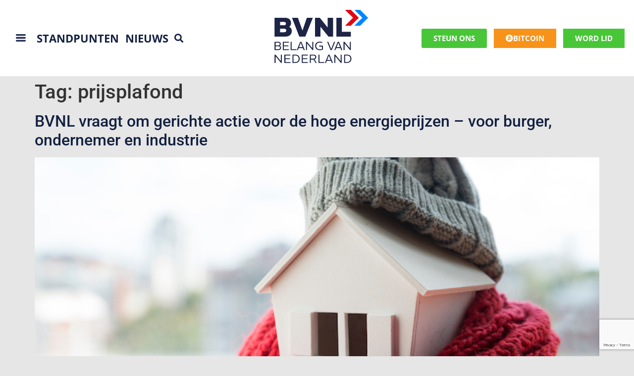

--- FILE ---
content_type: text/html; charset=utf-8
request_url: https://www.google.com/recaptcha/api2/anchor?ar=1&k=6LdUilcrAAAAAPJ9ndb1-3u1ppzPxqI-7ZvrU1hM&co=aHR0cHM6Ly9idm5sLm5sOjQ0Mw..&hl=en&v=PoyoqOPhxBO7pBk68S4YbpHZ&theme=light&size=invisible&badge=bottomright&anchor-ms=20000&execute-ms=30000&cb=aggryrl7iomw
body_size: 49168
content:
<!DOCTYPE HTML><html dir="ltr" lang="en"><head><meta http-equiv="Content-Type" content="text/html; charset=UTF-8">
<meta http-equiv="X-UA-Compatible" content="IE=edge">
<title>reCAPTCHA</title>
<style type="text/css">
/* cyrillic-ext */
@font-face {
  font-family: 'Roboto';
  font-style: normal;
  font-weight: 400;
  font-stretch: 100%;
  src: url(//fonts.gstatic.com/s/roboto/v48/KFO7CnqEu92Fr1ME7kSn66aGLdTylUAMa3GUBHMdazTgWw.woff2) format('woff2');
  unicode-range: U+0460-052F, U+1C80-1C8A, U+20B4, U+2DE0-2DFF, U+A640-A69F, U+FE2E-FE2F;
}
/* cyrillic */
@font-face {
  font-family: 'Roboto';
  font-style: normal;
  font-weight: 400;
  font-stretch: 100%;
  src: url(//fonts.gstatic.com/s/roboto/v48/KFO7CnqEu92Fr1ME7kSn66aGLdTylUAMa3iUBHMdazTgWw.woff2) format('woff2');
  unicode-range: U+0301, U+0400-045F, U+0490-0491, U+04B0-04B1, U+2116;
}
/* greek-ext */
@font-face {
  font-family: 'Roboto';
  font-style: normal;
  font-weight: 400;
  font-stretch: 100%;
  src: url(//fonts.gstatic.com/s/roboto/v48/KFO7CnqEu92Fr1ME7kSn66aGLdTylUAMa3CUBHMdazTgWw.woff2) format('woff2');
  unicode-range: U+1F00-1FFF;
}
/* greek */
@font-face {
  font-family: 'Roboto';
  font-style: normal;
  font-weight: 400;
  font-stretch: 100%;
  src: url(//fonts.gstatic.com/s/roboto/v48/KFO7CnqEu92Fr1ME7kSn66aGLdTylUAMa3-UBHMdazTgWw.woff2) format('woff2');
  unicode-range: U+0370-0377, U+037A-037F, U+0384-038A, U+038C, U+038E-03A1, U+03A3-03FF;
}
/* math */
@font-face {
  font-family: 'Roboto';
  font-style: normal;
  font-weight: 400;
  font-stretch: 100%;
  src: url(//fonts.gstatic.com/s/roboto/v48/KFO7CnqEu92Fr1ME7kSn66aGLdTylUAMawCUBHMdazTgWw.woff2) format('woff2');
  unicode-range: U+0302-0303, U+0305, U+0307-0308, U+0310, U+0312, U+0315, U+031A, U+0326-0327, U+032C, U+032F-0330, U+0332-0333, U+0338, U+033A, U+0346, U+034D, U+0391-03A1, U+03A3-03A9, U+03B1-03C9, U+03D1, U+03D5-03D6, U+03F0-03F1, U+03F4-03F5, U+2016-2017, U+2034-2038, U+203C, U+2040, U+2043, U+2047, U+2050, U+2057, U+205F, U+2070-2071, U+2074-208E, U+2090-209C, U+20D0-20DC, U+20E1, U+20E5-20EF, U+2100-2112, U+2114-2115, U+2117-2121, U+2123-214F, U+2190, U+2192, U+2194-21AE, U+21B0-21E5, U+21F1-21F2, U+21F4-2211, U+2213-2214, U+2216-22FF, U+2308-230B, U+2310, U+2319, U+231C-2321, U+2336-237A, U+237C, U+2395, U+239B-23B7, U+23D0, U+23DC-23E1, U+2474-2475, U+25AF, U+25B3, U+25B7, U+25BD, U+25C1, U+25CA, U+25CC, U+25FB, U+266D-266F, U+27C0-27FF, U+2900-2AFF, U+2B0E-2B11, U+2B30-2B4C, U+2BFE, U+3030, U+FF5B, U+FF5D, U+1D400-1D7FF, U+1EE00-1EEFF;
}
/* symbols */
@font-face {
  font-family: 'Roboto';
  font-style: normal;
  font-weight: 400;
  font-stretch: 100%;
  src: url(//fonts.gstatic.com/s/roboto/v48/KFO7CnqEu92Fr1ME7kSn66aGLdTylUAMaxKUBHMdazTgWw.woff2) format('woff2');
  unicode-range: U+0001-000C, U+000E-001F, U+007F-009F, U+20DD-20E0, U+20E2-20E4, U+2150-218F, U+2190, U+2192, U+2194-2199, U+21AF, U+21E6-21F0, U+21F3, U+2218-2219, U+2299, U+22C4-22C6, U+2300-243F, U+2440-244A, U+2460-24FF, U+25A0-27BF, U+2800-28FF, U+2921-2922, U+2981, U+29BF, U+29EB, U+2B00-2BFF, U+4DC0-4DFF, U+FFF9-FFFB, U+10140-1018E, U+10190-1019C, U+101A0, U+101D0-101FD, U+102E0-102FB, U+10E60-10E7E, U+1D2C0-1D2D3, U+1D2E0-1D37F, U+1F000-1F0FF, U+1F100-1F1AD, U+1F1E6-1F1FF, U+1F30D-1F30F, U+1F315, U+1F31C, U+1F31E, U+1F320-1F32C, U+1F336, U+1F378, U+1F37D, U+1F382, U+1F393-1F39F, U+1F3A7-1F3A8, U+1F3AC-1F3AF, U+1F3C2, U+1F3C4-1F3C6, U+1F3CA-1F3CE, U+1F3D4-1F3E0, U+1F3ED, U+1F3F1-1F3F3, U+1F3F5-1F3F7, U+1F408, U+1F415, U+1F41F, U+1F426, U+1F43F, U+1F441-1F442, U+1F444, U+1F446-1F449, U+1F44C-1F44E, U+1F453, U+1F46A, U+1F47D, U+1F4A3, U+1F4B0, U+1F4B3, U+1F4B9, U+1F4BB, U+1F4BF, U+1F4C8-1F4CB, U+1F4D6, U+1F4DA, U+1F4DF, U+1F4E3-1F4E6, U+1F4EA-1F4ED, U+1F4F7, U+1F4F9-1F4FB, U+1F4FD-1F4FE, U+1F503, U+1F507-1F50B, U+1F50D, U+1F512-1F513, U+1F53E-1F54A, U+1F54F-1F5FA, U+1F610, U+1F650-1F67F, U+1F687, U+1F68D, U+1F691, U+1F694, U+1F698, U+1F6AD, U+1F6B2, U+1F6B9-1F6BA, U+1F6BC, U+1F6C6-1F6CF, U+1F6D3-1F6D7, U+1F6E0-1F6EA, U+1F6F0-1F6F3, U+1F6F7-1F6FC, U+1F700-1F7FF, U+1F800-1F80B, U+1F810-1F847, U+1F850-1F859, U+1F860-1F887, U+1F890-1F8AD, U+1F8B0-1F8BB, U+1F8C0-1F8C1, U+1F900-1F90B, U+1F93B, U+1F946, U+1F984, U+1F996, U+1F9E9, U+1FA00-1FA6F, U+1FA70-1FA7C, U+1FA80-1FA89, U+1FA8F-1FAC6, U+1FACE-1FADC, U+1FADF-1FAE9, U+1FAF0-1FAF8, U+1FB00-1FBFF;
}
/* vietnamese */
@font-face {
  font-family: 'Roboto';
  font-style: normal;
  font-weight: 400;
  font-stretch: 100%;
  src: url(//fonts.gstatic.com/s/roboto/v48/KFO7CnqEu92Fr1ME7kSn66aGLdTylUAMa3OUBHMdazTgWw.woff2) format('woff2');
  unicode-range: U+0102-0103, U+0110-0111, U+0128-0129, U+0168-0169, U+01A0-01A1, U+01AF-01B0, U+0300-0301, U+0303-0304, U+0308-0309, U+0323, U+0329, U+1EA0-1EF9, U+20AB;
}
/* latin-ext */
@font-face {
  font-family: 'Roboto';
  font-style: normal;
  font-weight: 400;
  font-stretch: 100%;
  src: url(//fonts.gstatic.com/s/roboto/v48/KFO7CnqEu92Fr1ME7kSn66aGLdTylUAMa3KUBHMdazTgWw.woff2) format('woff2');
  unicode-range: U+0100-02BA, U+02BD-02C5, U+02C7-02CC, U+02CE-02D7, U+02DD-02FF, U+0304, U+0308, U+0329, U+1D00-1DBF, U+1E00-1E9F, U+1EF2-1EFF, U+2020, U+20A0-20AB, U+20AD-20C0, U+2113, U+2C60-2C7F, U+A720-A7FF;
}
/* latin */
@font-face {
  font-family: 'Roboto';
  font-style: normal;
  font-weight: 400;
  font-stretch: 100%;
  src: url(//fonts.gstatic.com/s/roboto/v48/KFO7CnqEu92Fr1ME7kSn66aGLdTylUAMa3yUBHMdazQ.woff2) format('woff2');
  unicode-range: U+0000-00FF, U+0131, U+0152-0153, U+02BB-02BC, U+02C6, U+02DA, U+02DC, U+0304, U+0308, U+0329, U+2000-206F, U+20AC, U+2122, U+2191, U+2193, U+2212, U+2215, U+FEFF, U+FFFD;
}
/* cyrillic-ext */
@font-face {
  font-family: 'Roboto';
  font-style: normal;
  font-weight: 500;
  font-stretch: 100%;
  src: url(//fonts.gstatic.com/s/roboto/v48/KFO7CnqEu92Fr1ME7kSn66aGLdTylUAMa3GUBHMdazTgWw.woff2) format('woff2');
  unicode-range: U+0460-052F, U+1C80-1C8A, U+20B4, U+2DE0-2DFF, U+A640-A69F, U+FE2E-FE2F;
}
/* cyrillic */
@font-face {
  font-family: 'Roboto';
  font-style: normal;
  font-weight: 500;
  font-stretch: 100%;
  src: url(//fonts.gstatic.com/s/roboto/v48/KFO7CnqEu92Fr1ME7kSn66aGLdTylUAMa3iUBHMdazTgWw.woff2) format('woff2');
  unicode-range: U+0301, U+0400-045F, U+0490-0491, U+04B0-04B1, U+2116;
}
/* greek-ext */
@font-face {
  font-family: 'Roboto';
  font-style: normal;
  font-weight: 500;
  font-stretch: 100%;
  src: url(//fonts.gstatic.com/s/roboto/v48/KFO7CnqEu92Fr1ME7kSn66aGLdTylUAMa3CUBHMdazTgWw.woff2) format('woff2');
  unicode-range: U+1F00-1FFF;
}
/* greek */
@font-face {
  font-family: 'Roboto';
  font-style: normal;
  font-weight: 500;
  font-stretch: 100%;
  src: url(//fonts.gstatic.com/s/roboto/v48/KFO7CnqEu92Fr1ME7kSn66aGLdTylUAMa3-UBHMdazTgWw.woff2) format('woff2');
  unicode-range: U+0370-0377, U+037A-037F, U+0384-038A, U+038C, U+038E-03A1, U+03A3-03FF;
}
/* math */
@font-face {
  font-family: 'Roboto';
  font-style: normal;
  font-weight: 500;
  font-stretch: 100%;
  src: url(//fonts.gstatic.com/s/roboto/v48/KFO7CnqEu92Fr1ME7kSn66aGLdTylUAMawCUBHMdazTgWw.woff2) format('woff2');
  unicode-range: U+0302-0303, U+0305, U+0307-0308, U+0310, U+0312, U+0315, U+031A, U+0326-0327, U+032C, U+032F-0330, U+0332-0333, U+0338, U+033A, U+0346, U+034D, U+0391-03A1, U+03A3-03A9, U+03B1-03C9, U+03D1, U+03D5-03D6, U+03F0-03F1, U+03F4-03F5, U+2016-2017, U+2034-2038, U+203C, U+2040, U+2043, U+2047, U+2050, U+2057, U+205F, U+2070-2071, U+2074-208E, U+2090-209C, U+20D0-20DC, U+20E1, U+20E5-20EF, U+2100-2112, U+2114-2115, U+2117-2121, U+2123-214F, U+2190, U+2192, U+2194-21AE, U+21B0-21E5, U+21F1-21F2, U+21F4-2211, U+2213-2214, U+2216-22FF, U+2308-230B, U+2310, U+2319, U+231C-2321, U+2336-237A, U+237C, U+2395, U+239B-23B7, U+23D0, U+23DC-23E1, U+2474-2475, U+25AF, U+25B3, U+25B7, U+25BD, U+25C1, U+25CA, U+25CC, U+25FB, U+266D-266F, U+27C0-27FF, U+2900-2AFF, U+2B0E-2B11, U+2B30-2B4C, U+2BFE, U+3030, U+FF5B, U+FF5D, U+1D400-1D7FF, U+1EE00-1EEFF;
}
/* symbols */
@font-face {
  font-family: 'Roboto';
  font-style: normal;
  font-weight: 500;
  font-stretch: 100%;
  src: url(//fonts.gstatic.com/s/roboto/v48/KFO7CnqEu92Fr1ME7kSn66aGLdTylUAMaxKUBHMdazTgWw.woff2) format('woff2');
  unicode-range: U+0001-000C, U+000E-001F, U+007F-009F, U+20DD-20E0, U+20E2-20E4, U+2150-218F, U+2190, U+2192, U+2194-2199, U+21AF, U+21E6-21F0, U+21F3, U+2218-2219, U+2299, U+22C4-22C6, U+2300-243F, U+2440-244A, U+2460-24FF, U+25A0-27BF, U+2800-28FF, U+2921-2922, U+2981, U+29BF, U+29EB, U+2B00-2BFF, U+4DC0-4DFF, U+FFF9-FFFB, U+10140-1018E, U+10190-1019C, U+101A0, U+101D0-101FD, U+102E0-102FB, U+10E60-10E7E, U+1D2C0-1D2D3, U+1D2E0-1D37F, U+1F000-1F0FF, U+1F100-1F1AD, U+1F1E6-1F1FF, U+1F30D-1F30F, U+1F315, U+1F31C, U+1F31E, U+1F320-1F32C, U+1F336, U+1F378, U+1F37D, U+1F382, U+1F393-1F39F, U+1F3A7-1F3A8, U+1F3AC-1F3AF, U+1F3C2, U+1F3C4-1F3C6, U+1F3CA-1F3CE, U+1F3D4-1F3E0, U+1F3ED, U+1F3F1-1F3F3, U+1F3F5-1F3F7, U+1F408, U+1F415, U+1F41F, U+1F426, U+1F43F, U+1F441-1F442, U+1F444, U+1F446-1F449, U+1F44C-1F44E, U+1F453, U+1F46A, U+1F47D, U+1F4A3, U+1F4B0, U+1F4B3, U+1F4B9, U+1F4BB, U+1F4BF, U+1F4C8-1F4CB, U+1F4D6, U+1F4DA, U+1F4DF, U+1F4E3-1F4E6, U+1F4EA-1F4ED, U+1F4F7, U+1F4F9-1F4FB, U+1F4FD-1F4FE, U+1F503, U+1F507-1F50B, U+1F50D, U+1F512-1F513, U+1F53E-1F54A, U+1F54F-1F5FA, U+1F610, U+1F650-1F67F, U+1F687, U+1F68D, U+1F691, U+1F694, U+1F698, U+1F6AD, U+1F6B2, U+1F6B9-1F6BA, U+1F6BC, U+1F6C6-1F6CF, U+1F6D3-1F6D7, U+1F6E0-1F6EA, U+1F6F0-1F6F3, U+1F6F7-1F6FC, U+1F700-1F7FF, U+1F800-1F80B, U+1F810-1F847, U+1F850-1F859, U+1F860-1F887, U+1F890-1F8AD, U+1F8B0-1F8BB, U+1F8C0-1F8C1, U+1F900-1F90B, U+1F93B, U+1F946, U+1F984, U+1F996, U+1F9E9, U+1FA00-1FA6F, U+1FA70-1FA7C, U+1FA80-1FA89, U+1FA8F-1FAC6, U+1FACE-1FADC, U+1FADF-1FAE9, U+1FAF0-1FAF8, U+1FB00-1FBFF;
}
/* vietnamese */
@font-face {
  font-family: 'Roboto';
  font-style: normal;
  font-weight: 500;
  font-stretch: 100%;
  src: url(//fonts.gstatic.com/s/roboto/v48/KFO7CnqEu92Fr1ME7kSn66aGLdTylUAMa3OUBHMdazTgWw.woff2) format('woff2');
  unicode-range: U+0102-0103, U+0110-0111, U+0128-0129, U+0168-0169, U+01A0-01A1, U+01AF-01B0, U+0300-0301, U+0303-0304, U+0308-0309, U+0323, U+0329, U+1EA0-1EF9, U+20AB;
}
/* latin-ext */
@font-face {
  font-family: 'Roboto';
  font-style: normal;
  font-weight: 500;
  font-stretch: 100%;
  src: url(//fonts.gstatic.com/s/roboto/v48/KFO7CnqEu92Fr1ME7kSn66aGLdTylUAMa3KUBHMdazTgWw.woff2) format('woff2');
  unicode-range: U+0100-02BA, U+02BD-02C5, U+02C7-02CC, U+02CE-02D7, U+02DD-02FF, U+0304, U+0308, U+0329, U+1D00-1DBF, U+1E00-1E9F, U+1EF2-1EFF, U+2020, U+20A0-20AB, U+20AD-20C0, U+2113, U+2C60-2C7F, U+A720-A7FF;
}
/* latin */
@font-face {
  font-family: 'Roboto';
  font-style: normal;
  font-weight: 500;
  font-stretch: 100%;
  src: url(//fonts.gstatic.com/s/roboto/v48/KFO7CnqEu92Fr1ME7kSn66aGLdTylUAMa3yUBHMdazQ.woff2) format('woff2');
  unicode-range: U+0000-00FF, U+0131, U+0152-0153, U+02BB-02BC, U+02C6, U+02DA, U+02DC, U+0304, U+0308, U+0329, U+2000-206F, U+20AC, U+2122, U+2191, U+2193, U+2212, U+2215, U+FEFF, U+FFFD;
}
/* cyrillic-ext */
@font-face {
  font-family: 'Roboto';
  font-style: normal;
  font-weight: 900;
  font-stretch: 100%;
  src: url(//fonts.gstatic.com/s/roboto/v48/KFO7CnqEu92Fr1ME7kSn66aGLdTylUAMa3GUBHMdazTgWw.woff2) format('woff2');
  unicode-range: U+0460-052F, U+1C80-1C8A, U+20B4, U+2DE0-2DFF, U+A640-A69F, U+FE2E-FE2F;
}
/* cyrillic */
@font-face {
  font-family: 'Roboto';
  font-style: normal;
  font-weight: 900;
  font-stretch: 100%;
  src: url(//fonts.gstatic.com/s/roboto/v48/KFO7CnqEu92Fr1ME7kSn66aGLdTylUAMa3iUBHMdazTgWw.woff2) format('woff2');
  unicode-range: U+0301, U+0400-045F, U+0490-0491, U+04B0-04B1, U+2116;
}
/* greek-ext */
@font-face {
  font-family: 'Roboto';
  font-style: normal;
  font-weight: 900;
  font-stretch: 100%;
  src: url(//fonts.gstatic.com/s/roboto/v48/KFO7CnqEu92Fr1ME7kSn66aGLdTylUAMa3CUBHMdazTgWw.woff2) format('woff2');
  unicode-range: U+1F00-1FFF;
}
/* greek */
@font-face {
  font-family: 'Roboto';
  font-style: normal;
  font-weight: 900;
  font-stretch: 100%;
  src: url(//fonts.gstatic.com/s/roboto/v48/KFO7CnqEu92Fr1ME7kSn66aGLdTylUAMa3-UBHMdazTgWw.woff2) format('woff2');
  unicode-range: U+0370-0377, U+037A-037F, U+0384-038A, U+038C, U+038E-03A1, U+03A3-03FF;
}
/* math */
@font-face {
  font-family: 'Roboto';
  font-style: normal;
  font-weight: 900;
  font-stretch: 100%;
  src: url(//fonts.gstatic.com/s/roboto/v48/KFO7CnqEu92Fr1ME7kSn66aGLdTylUAMawCUBHMdazTgWw.woff2) format('woff2');
  unicode-range: U+0302-0303, U+0305, U+0307-0308, U+0310, U+0312, U+0315, U+031A, U+0326-0327, U+032C, U+032F-0330, U+0332-0333, U+0338, U+033A, U+0346, U+034D, U+0391-03A1, U+03A3-03A9, U+03B1-03C9, U+03D1, U+03D5-03D6, U+03F0-03F1, U+03F4-03F5, U+2016-2017, U+2034-2038, U+203C, U+2040, U+2043, U+2047, U+2050, U+2057, U+205F, U+2070-2071, U+2074-208E, U+2090-209C, U+20D0-20DC, U+20E1, U+20E5-20EF, U+2100-2112, U+2114-2115, U+2117-2121, U+2123-214F, U+2190, U+2192, U+2194-21AE, U+21B0-21E5, U+21F1-21F2, U+21F4-2211, U+2213-2214, U+2216-22FF, U+2308-230B, U+2310, U+2319, U+231C-2321, U+2336-237A, U+237C, U+2395, U+239B-23B7, U+23D0, U+23DC-23E1, U+2474-2475, U+25AF, U+25B3, U+25B7, U+25BD, U+25C1, U+25CA, U+25CC, U+25FB, U+266D-266F, U+27C0-27FF, U+2900-2AFF, U+2B0E-2B11, U+2B30-2B4C, U+2BFE, U+3030, U+FF5B, U+FF5D, U+1D400-1D7FF, U+1EE00-1EEFF;
}
/* symbols */
@font-face {
  font-family: 'Roboto';
  font-style: normal;
  font-weight: 900;
  font-stretch: 100%;
  src: url(//fonts.gstatic.com/s/roboto/v48/KFO7CnqEu92Fr1ME7kSn66aGLdTylUAMaxKUBHMdazTgWw.woff2) format('woff2');
  unicode-range: U+0001-000C, U+000E-001F, U+007F-009F, U+20DD-20E0, U+20E2-20E4, U+2150-218F, U+2190, U+2192, U+2194-2199, U+21AF, U+21E6-21F0, U+21F3, U+2218-2219, U+2299, U+22C4-22C6, U+2300-243F, U+2440-244A, U+2460-24FF, U+25A0-27BF, U+2800-28FF, U+2921-2922, U+2981, U+29BF, U+29EB, U+2B00-2BFF, U+4DC0-4DFF, U+FFF9-FFFB, U+10140-1018E, U+10190-1019C, U+101A0, U+101D0-101FD, U+102E0-102FB, U+10E60-10E7E, U+1D2C0-1D2D3, U+1D2E0-1D37F, U+1F000-1F0FF, U+1F100-1F1AD, U+1F1E6-1F1FF, U+1F30D-1F30F, U+1F315, U+1F31C, U+1F31E, U+1F320-1F32C, U+1F336, U+1F378, U+1F37D, U+1F382, U+1F393-1F39F, U+1F3A7-1F3A8, U+1F3AC-1F3AF, U+1F3C2, U+1F3C4-1F3C6, U+1F3CA-1F3CE, U+1F3D4-1F3E0, U+1F3ED, U+1F3F1-1F3F3, U+1F3F5-1F3F7, U+1F408, U+1F415, U+1F41F, U+1F426, U+1F43F, U+1F441-1F442, U+1F444, U+1F446-1F449, U+1F44C-1F44E, U+1F453, U+1F46A, U+1F47D, U+1F4A3, U+1F4B0, U+1F4B3, U+1F4B9, U+1F4BB, U+1F4BF, U+1F4C8-1F4CB, U+1F4D6, U+1F4DA, U+1F4DF, U+1F4E3-1F4E6, U+1F4EA-1F4ED, U+1F4F7, U+1F4F9-1F4FB, U+1F4FD-1F4FE, U+1F503, U+1F507-1F50B, U+1F50D, U+1F512-1F513, U+1F53E-1F54A, U+1F54F-1F5FA, U+1F610, U+1F650-1F67F, U+1F687, U+1F68D, U+1F691, U+1F694, U+1F698, U+1F6AD, U+1F6B2, U+1F6B9-1F6BA, U+1F6BC, U+1F6C6-1F6CF, U+1F6D3-1F6D7, U+1F6E0-1F6EA, U+1F6F0-1F6F3, U+1F6F7-1F6FC, U+1F700-1F7FF, U+1F800-1F80B, U+1F810-1F847, U+1F850-1F859, U+1F860-1F887, U+1F890-1F8AD, U+1F8B0-1F8BB, U+1F8C0-1F8C1, U+1F900-1F90B, U+1F93B, U+1F946, U+1F984, U+1F996, U+1F9E9, U+1FA00-1FA6F, U+1FA70-1FA7C, U+1FA80-1FA89, U+1FA8F-1FAC6, U+1FACE-1FADC, U+1FADF-1FAE9, U+1FAF0-1FAF8, U+1FB00-1FBFF;
}
/* vietnamese */
@font-face {
  font-family: 'Roboto';
  font-style: normal;
  font-weight: 900;
  font-stretch: 100%;
  src: url(//fonts.gstatic.com/s/roboto/v48/KFO7CnqEu92Fr1ME7kSn66aGLdTylUAMa3OUBHMdazTgWw.woff2) format('woff2');
  unicode-range: U+0102-0103, U+0110-0111, U+0128-0129, U+0168-0169, U+01A0-01A1, U+01AF-01B0, U+0300-0301, U+0303-0304, U+0308-0309, U+0323, U+0329, U+1EA0-1EF9, U+20AB;
}
/* latin-ext */
@font-face {
  font-family: 'Roboto';
  font-style: normal;
  font-weight: 900;
  font-stretch: 100%;
  src: url(//fonts.gstatic.com/s/roboto/v48/KFO7CnqEu92Fr1ME7kSn66aGLdTylUAMa3KUBHMdazTgWw.woff2) format('woff2');
  unicode-range: U+0100-02BA, U+02BD-02C5, U+02C7-02CC, U+02CE-02D7, U+02DD-02FF, U+0304, U+0308, U+0329, U+1D00-1DBF, U+1E00-1E9F, U+1EF2-1EFF, U+2020, U+20A0-20AB, U+20AD-20C0, U+2113, U+2C60-2C7F, U+A720-A7FF;
}
/* latin */
@font-face {
  font-family: 'Roboto';
  font-style: normal;
  font-weight: 900;
  font-stretch: 100%;
  src: url(//fonts.gstatic.com/s/roboto/v48/KFO7CnqEu92Fr1ME7kSn66aGLdTylUAMa3yUBHMdazQ.woff2) format('woff2');
  unicode-range: U+0000-00FF, U+0131, U+0152-0153, U+02BB-02BC, U+02C6, U+02DA, U+02DC, U+0304, U+0308, U+0329, U+2000-206F, U+20AC, U+2122, U+2191, U+2193, U+2212, U+2215, U+FEFF, U+FFFD;
}

</style>
<link rel="stylesheet" type="text/css" href="https://www.gstatic.com/recaptcha/releases/PoyoqOPhxBO7pBk68S4YbpHZ/styles__ltr.css">
<script nonce="pJWoD9F40G7sZKB-0bp4UQ" type="text/javascript">window['__recaptcha_api'] = 'https://www.google.com/recaptcha/api2/';</script>
<script type="text/javascript" src="https://www.gstatic.com/recaptcha/releases/PoyoqOPhxBO7pBk68S4YbpHZ/recaptcha__en.js" nonce="pJWoD9F40G7sZKB-0bp4UQ">
      
    </script></head>
<body><div id="rc-anchor-alert" class="rc-anchor-alert"></div>
<input type="hidden" id="recaptcha-token" value="[base64]">
<script type="text/javascript" nonce="pJWoD9F40G7sZKB-0bp4UQ">
      recaptcha.anchor.Main.init("[\x22ainput\x22,[\x22bgdata\x22,\x22\x22,\[base64]/[base64]/[base64]/[base64]/[base64]/[base64]/[base64]/[base64]/[base64]/[base64]\\u003d\x22,\[base64]\\u003d\x22,\x22w6IsCG0dOSx0wovCsjQRc0jCsXUuOsKVWBIGOUh3VQ91B8O5w4bCqcKOw5Fsw7EjR8KmNcOcwo9BwrHDicOkLgwMODnDjcO2w5JKZcO7wqXCmEZdw5TDpxHCrcK5FsKFw5NeHkMIEjtNwqpSZALDs8KdOcOmT8KSdsKkwpfDv8OYeFpTChHCk8OcUX/Ci1XDnwAlw6hbCMOgwrFHw4rCun5xw7HDgMKqwrZUHcKEwpnCk1zDlsK9w7ZqFjQFwoHCocO6wrPCvAI3WVkuKWPCpMKmwrHCqMOxwqdKw7IXw5TChMOJw59sd0/CuF/[base64]/DmMK7wq7Dhkk2R2wvwpc4wrkmw6PCh0bDrcKowpvDgRQvAQMfwq8UFgcBfizCkMOwDMKqN2htADbDhMKRJlfDm8KraU7DmMOeOcO5wrcxwqAKchXCvMKCwp/ChMOQw6nDqcOgw7LClMOTwpHChMOGQsOIcwDDrFbCisOAd8OYwqwNailRGRPDuhEye0nCkz0Zw6smbV5vMsKNwrnDisOgwr7Cr3jDtnLCvWtgTMO6aMKuwoloBn/CinBPw5h6wrPClidgwpbCijDDn0cRWTzDpyPDjzZyw7IxbcKII8KSLX/DosOXwpHCusK4wrnDgcOyLcKrasOUwoN+wp3Du8KYwpITwofDhsKJBlzCuwk/wofDkRDCv13CisK0wrM9woDComTCtC9YJcOQw53ChsOeJwDCjsOXwoQqw4jChhnCl8OEfMO8wpDDgsKswqU/AsOEFcOsw6fDqgnCgsOiwq/CkWTDgTgpf8O4ScKiScKhw5gKwr/DoicKFsO2w4nCm20+G8O+wprDu8OQAMK3w53DlsOxw41pak1swooHK8K3w5rDshQwwqvDnkDCowLDtsKOw6kPZ8KRwo9SJh9/w53DpFNgTWU2XcKXUcOVThTChn/CgmsrPhsUw7jCqEIJI8KqJcO1ZBjDtU5TCMKXw7MsasOlwqVyUsKbwrTCg1M3Ql9QJjsNF8Kow7TDrsKafMKsw5lFw4HCvDTCqihNw5/Co3rCjsKWwr4Yw7bDv2XCjWFewo8/w6zDmAQGwpQOw5XCrH/DqAFEKU12aiRbwqbCt8ObFsK7cgYHT8OowoHCn8KRw4/[base64]/XcOcw6MqV8O4w7hGwqp3c8KNViHDnhbCksKAPz43w7MzGSXCtgBpwoTCtsOCWsKwTcODJsKiw6LCtMOJw5t1w4JsXSzCglBybk8Rw6Y7VcO9wrYUwp3Ckz0/[base64]/CtcODw6wrHk9VRBLDtcKBHT/Cm8KEw43CiMKhw5IDHsOeW2J8Wz/DtcO5wp5dFHfCkcKQwoR6ZjVdwr0bPH/DlFHCgVgZw6nDgGPCksKDMMKiw78Lw4wCXjYtUwtSw4/DiD9kw4nCnVPCsAVrYTXCtcORQ2vCvMOSa8OLwrUcwoHCskltwrINw5lgw5PCkMOXTVnCgcKAw5vDuj3Cg8KLw7/Cn8K6fMKyw7jDqhkkNcOOwopyGHk/wovDhTnDvwwHDUvCuxfCvE5BMMOdPkIXwrsuw598wqzCqh/[base64]/wqlhRl/[base64]/Cr8KhIMKHw5zCtcKYM8OTJMOkTXBxw6oxPg5ARsKROlYuLQTCl8OhwqcIezUoIsOow6XDmAwGIhhAWsKfw7fCuMOAwqPDtMKvJMO8w6LCg8K7V2LCmsOxw6jCmsK0wqhoZMKCwrjCtm7DrR/CtsOGw7XDs17DhVFrK2gXw5MaC8KoDsOcw4NPw4AUwq3DicOaw45ww7bDvEVYw60vUsOzKRfDiH5/w5ddwq1WZBrDpCknwq8QMcOFwoUfSMOQwqAWw51Wb8KAfX8WO8KdAcKffWAIw5Zle1XDhsOST8KTw67CtwzDkEjCo8Ovwo3DjnxuSMOowpDCocOnbMKXwqY5wrDDpsOkV8KcXsOIw6vDm8OsPksRwrsDE8KiFcOAw5LDmsKmSTN5UMKvQsOyw6QDwq/[base64]/DpyLDu2TDt8KaJTLCmmXClsOZIMK5w6wpcMKtJh7DmsKEw4TDj0XDq17DqmQXwqzClkbDq8OSQMOxUmglQCrCr8Krw7k7w4Q5w4kVw4rDksK1L8KcXsKqw7R0dUoDZcO8Yi9rwpMUD1U+woQVwoxTSxouIy95woDDkibDql3Do8OJwpI/w5zCmALDnMK5embDnW5xwrvChhE1ZBXDr1VVw6rDmk0ywq/ClcOSw5PCuS/CkCnCo1hmewQaw7zChxolwqzCscOhwqDDtn8swockD0/CozlbwrXDncOwN2vCt8OWbEnCoyfCscOQw5DCp8Kyw6jDncOwUCrCrMO3ICcIJMKYwqbDtwQXZVYnccKVLcKRQFXCtHLCnMO7XT/Dh8K1GcOQJsKAwp5mXcO9V8ONCDdZFMKiwrdNTVXCo8OdVMObHsOgU3TChsOFw6vCrsOSEFzDtGlnw4w0w4vDvcOcw7IVwoh2w4nCkcOAwq4lwqAHw6kfwqjCr8KYwo/DqyDCpsOVCzPDqE3CrjrDg3jCi8OiOMK8F8Ofw4vCtsKWZhXCrcOEw4cZdG/Cp8OSSMKrL8O5S8OzQk7CoEzDmzfDsjMwIG8HVmkuwrQiw7nCnEzDrcKNVGMEEA3Du8Kuw5Iaw51eTwzCgMOVwr/Dh8OEw53ChC/CpsO9w7clwqbDgMKKw6JOITTDg8OOQsKbPMKFacKVF8K4X8OZbVQbcEfDk2XCpMKyaXTCncO6wqrCsMO7wqfDpBHCsXkcw6fDhAAweH/CpWQqw6vDumrDtxpZWwzDqFpgJcKbwrwxH2zCp8OYAsO/woPCg8KEwqnCqMOZwo4GwppHwrXClzkkO1wrcsKdw4oTw54FwplwwqXCocOkR8OYD8OFDURkdy8YwrYGdsK1AMOOD8OCwoAHwoAew7fCqU9wdsOSw5LDvsOLwrgewo3CgFzDpcOdZsKZX1cQaSPCsMOowp/CrsKhw4HDvGXDqWoIwr8gdcKGwq7DnCrCoMK8aMKnfGHDhcOMLBhhwpTDksOySk3Ch0wOw7LCin8aAU1cCEZmwppjUjxDw7vCsAdVMUHDvE/CisOcwoRxw7jDpMK1HMOVwqEqw77CjT9zw5DDiF3CuVQmw7pmw5hqesKJasKQccOPwpFew77CjXRXwr7DoT9nw4Ehw4MfHcOTw4NcJcKBIcO3wr5DKsOGe2rCqFvCtcKKw4hlCcOzwp/Cm0jDucKZLMOPOcKPwpQFJhVowpM2wpvChsOgwrF8w6tJNmlcExLCtcKkZ8KAw6XDqMOvw4BKwrkrCMKUFV/CnsK4w43Cj8O4wqoFGMK3dRrCksKhwrbDt1ZBYsK8LBvCsVrCu8Oue0AywoQdMcO9w4rDm1hTFi1YwrHCrFbDosKjw5vCkQHCs8O/EyTDrH4Ww7Vnw7zCiX7Dq8OTwprCjcKNaF8UAsOoTS4rw4zDrcOBYiIww7shwrPCpsOedlgyHMOxwroYPcKSPyc0w43DhcODwrw3TsOtU8K/[base64]/[base64]/w5Nfwq3DocKqbcKwTzdow5d0A04AwolNwrLDjTbCij7CjMOAwprDg8KbUBjChsKcXksTw6TCqBYxwqIyBBtQw7jDo8OJw67CjcKEf8KewqnCmMO3QcOFdsOuBMKNwrcjSMOjF8KRDcOQIG/CrirCjGjCpMKIMhfCusK0fXLCqMOLOsKOFMOGMMOSw4HDiXHDocKxwo8yK8O9f8KAGR9Rf8Olw5zClsKfw78FwpvDvDjCncOeJSjDhcKfT11kwpPCncKIwrxGwqvCnTTCssO1w49Hwr3CncKDKcKFw7NgdkoPAS7DpcO0OMORwrvCvk7CnsKBwq3DucOkwq/Dm3R9fyHCnBLDolIGBipCwoYqWsK7PU9Iw7/[base64]/DicKzwqkUK8Odw5Nqwo3DscK0OMK9wqEfZn/CrT3CtMOvw7PDvwMNw6NBdsOKwr/DkcKMWsODw5Row6PCt3kHODReDGZoHknCksKLwoJ1UnnDpMOyMBrDhTRIwqnCmsOewo7DkcOvSRJkBFV0NHM3a1TDucOhIRUkwrbDnwrDhMOvJnlbw7onwo17wr3CjsKLwp13ZEd2JcOdYg0Uw68DccKlLQDCkMOHw7xTwqTDl8OsdsO+wpnCtlDCsENSwoLDnMO9wp/DrRbDssOYwprChcO/LsK+NMKXbMKGwovDtMOnG8ONw5XCpsOWwrIGRx/DtlrDrlgrw7xGDcOXwo5fMMKsw4sfbsKVOsOlwrVCw4JKQBXCvsKsXTjDnB7CogLCpcKHM8OWwp4zwqTDmzBLJA0Fw45GwqcKdsKyOmfDrBt/c2bCr8KswrpIA8K7ZMKqw4NcQsO8wq5zHVNAw4HDj8OeZ1vDtsOhw5jCncOyT3Zlw5J8AhttAAfDnB5tWltdwqbDmlQfRmIWa8OwwqLCtcKlworDoit5MH3ChcKaJcOFRsO5w53DvzFJw4JCbALCkwMlwqvCiH0rwrvDv33Cq8O/fsKNwoYlw5xNwpIhwrV9woFlwq3Csj0xD8KQRMOAW1HCq0XClWQQfjRPwp5kw7VKw6spw5w1w63CrcKQCcOlwqbCmDppw4s8wrjCtSUWwrVFw5PCssOtBkzCnhB8AMOdwpNFw6ESw6DCnmTDv8K1w4s4G0FcwpoGw61DwqUhIHs6wpvDh8KNM8Opw6bCqV8uwqN/fAl1w4TCsMKRw7VAw5bDnRpNw6PDjQByZcOYV8O8w5PCuUNswozDoREBIE7DuR0Bw4RGw43DrhQ+wq4rOVLDjMKFwqbDp1bDhMOcw641F8K8bMKsTDArwoTDiXPCq8KXfWFUQhcdYwTCqR0hWRYEwqUgYRwPZ8KnwrMswq7ClcOTw5/DqMOtOSUdwqTCt8OzNXwdw7rDnXQXVcKSJCdiSR7Ds8OJw6nCp8OPSsO7A0I4woRwQQLCpMOPX37DqMOUIMKsNUDClsKqMT0YJ8OnQmLCpsOySMK6worCoBp0wrrCj1olC8O7HsK5T1UDwqLDkTxzw7YDUjgIK2IIFsORZ0h+wqtOw6vCslAKTwfDrg/CkMKHUWIkw7YtwpJEOcOAP25bw4zDpcOAw503wpHDtiDDosOxDSQjcx4Aw5UVcMKSw4jDug8xw5XCnxInJTvDlsK7w4LCmsOdwr5MwrHDniF9wrzCgsO7S8K4wqYTw4PDiynDj8KVPi0xRcOWwr0wFTAXw7QqA2AmGMObAcOOw7/[base64]/esKbWzwTwq4mw6JJK8OHFsOew6PDtMKRw6rDsxA6UcK+B2LCvE5SF08pwr5kXUAYUsK0GSNHQ3ZgeXkcQllsTMOXQRJhwq/DiGzDhsKBw701w7rCoD3DpU1wfMKJw67CmFtHLsK9Pm/CnMOuwp0Ww5XCt3FOwqvCucO+w4rDn8OXJMKGwqzDhVEqO8KGwpYuwrg5wqZFKVc/O2YTMsKCwrHCusK5NsOIwp7CpEtzw6LClgI7wrdIwoIaw6M8TsOBJMOrwrw4RsOowpQcZBdXwqwoMUV6w7Uef8OFwrnDlk/DtsKzwq7CtxzCqz3Cg8OGZMOKesKGwoAmwqAlEMKNw5Yrc8Kww7UGw6bDsxnDn0BxKjXDpSd9JMKLwrnDmMOJDFjCoHpswogbw7JnwoTCtz9XVlXDn8O7wowPwpDDh8Kpw7FNZnxAwojDscOMwq/DkcKRw7tMHcKrworDgsKtT8KmC8KED0Z0DcKVwpPChQ8tw6bCoQcZwpBfw4jDo2RVKcKEWcKMe8OwTMOtw7c9P8OCPCfDj8OuF8KNwopaaETCi8K3w5vDqHrDnEgtKW1ME0sywrvDskHCpg7DiMKgDUzCtFrDrTjCiU7CvsK0wrRQw6QlYxsdwrXCkwwSwp/DtMKEwqfDi293w5vCrC1zbAdOwr1PHMKYw67Ci3fCgAfDucO/w4NdwptmVcK6w6jDshlpw7tJLgAewoBKEhcnSVhWwqhmSsKYE8KLG2kpVsK1LBrCqHfCkgfDmsK0wrfChcKXwqR+wrYbQ8OVfcOZMyR+wpp4w7R3fk3DpMO5FQV1wprCjDrCqyzClWvCiDrDgcOJw49Cwqdww7xPbgrCmTjDhjfDssOUdCMpcsO1RUU/[base64]/[base64]/wqBOU8ODPXtDZsO+w7dWVlLDulvDjUfDtDzCj0kZwognw4LDjkHCpyQIwrdPw5vCrB7CocO4Vn3CmVDCkcO8wp/Dv8KLCH7Dj8K/w4Mwwp3DvcKHw6HDqSFTPD0dw5N6w5AsESfCigIRw4TDvsOzHRpdHsOIwpjCjSYRwqItAMOjwrYWG3LCrknCm8OVRsKbCn0qNsKawoM1wq/[base64]/DqcKZwptsEsKNJcKXw6VdwqfDpy/DiMKTw6bDtcOSVMKQXcObHR02wr7ClArCgRfDlVd9w4IHw4PCrsOVw5d+PcKXd8O5w4zDjMKKdsKIwpTCn3/CgX/CvBfCrxN7w4d9JMKDw7tjEmcEwpHCtWtHTGPDmgDCjcO8Sn5Jw5LCoAfDgHwRw6l5wpPCicOiwoc7TMKxG8OCWMO1w79wwqzCvSdNBsKWPMO/w5PCssKWw5LDrsKocsOzw7zCocOmwpTCscKEw6YCwrlTQDkvC8Krw5zDoMO4HEkGFV0Yw4o8GjjCgcOGPcOYw7/DnMONw6DDmsOKG8OPDSDDucKBXMOjFSTCrsK8wr58wrPDkMOHwrXDiT7CrC/DmcKFYn3ClHrDqQxew4vCrcK2w6oUwr3DjcKUMcKsw77CncKewropRMKHw4/CmirDmHXCrAXDmBzCpMO2YcKWwoLDjsOjw7/DjsKbw6HDiG3Cu8OkcsOUfD7CtsO3a8Kgw7cHJ2NzC8Oid8Kgb0glJl7ChsKyw5HCucKwwqEIw4QeHBLDnD3Dum/[base64]/SsOPwqksHBjDlw0LDMK7w63DnEF3wqHDrsOkRRPDjjHDl8KLEMOAJUPCn8OBERRdQHMhL2V5wqXCvxfCuzFaw6/CvxPCnFpSUsKewqrDtF/DmD4rw43Dh8KaHlPCv8OffcO5fkkqa2jDuDRpw74gwobDtV7Dt2wkw6LDgsKoeMKoC8KFw4/Dm8Kzw5t4J8O3DMKqfy/CrT7Cm3MaIHjCqMOfwrl7Qkh7wrrDs1clID7CilNHP8KmWFJcw4LCiTLCo3Ynw6VGw6lQACvDu8KdCE8RIhNnw5bDtjVKwpfDqcKYXh7CocKWw6nDnEzDhGnCisKLwr7CucOOw4QXTMKhwp/CiFnCoXXDtXfCjXtJwq9Hw5TDli/DsxQYE8KgYMOvwrhYw7QwM1nCt0tCwqtKXMK9FB4bw4IrwrcIwol9w7rCn8OHw6PCs8OTwpQiw6kuwpfDkcO3Bw/CnMOFasOLwpddY8K6eD0sw7Bmw47CpcKNCyo7wox0w6vDgRJ3w75WFXNTJMKsBQjCmMOAwr7DgUrCvzVicloAGsK4QMO/worDoTx6RQDCvsK6LsO8ARFAIz5ZwqvCvnELL1QHw73DpsOEw5V3w7nDu3YwRB0Tw5HDtDYEwpXDtcOTwpYow64tIlDCrMOUe8Okw44OA8Kiw6h4bwvDpMO3c8OBccOxWzXCrmjCjQjDgDjCssKKI8OhCMODLGfDnRzDqBHDk8Ouwr/CoMKRw5AWSMOvw5pJKifDgEnCh0PCrlPDtgUYWHfDqsOOw6DDjcKSwrPCmU4waiLClHpfVMOjw77Cv8Ozw5/[base64]/[base64]/M8KJwr3Dj8KTFsOyE8KmwrpqAMK2YsO/VsO7LsOue8K4w5nCkRlswqQlcMKxLGwMJsKdwo3Djx/[base64]/w5fCusKZwq9swqHCslDDvk7Cs8KQwrfDo8OuwovClMKKwr3DisK9W3k2O8KBwoZGwo15ekfClSHCmsOewo7Cm8OsNsKjw4DCiMO3FGQTYTdyXMKTRcOkw7LDo37Dlz03w4zDlsKAwoHDlH/DnlPCmEfCn37CnzspwqUYw7gFw5hcwozDghATw4ZWwovCo8OMc8Krw5QDU8K8w5LDnyPCq2deVXxwJ8KCR3DCmcOjw64rRSPCo8KYKMOuDjhewqwMaltjEx4YwrZRE2F6w7Eow5geYMOJw45lVcOWwq3CmU9XY8KFwo7CjsKCQcOVa8OVTHDDhMO/wqFow5QEwrlBeMK3w4lww4/DvsKFKsKjbE/DuMKYw4jCm8K+QsOfCcO0w7U5wrojZ2g0wrXDi8O7wpPCvTDCm8OSw55EwprDu3LCm0JoMsOhwqrDmh0BMXHCtlg1PsKTBsKiIcK8N1TDtjFbwqjCrsOaJVnCg1c2fsO3P8KXwroFQH3DvShVwq/ChjJZwpzDjDcoU8K8QcOkNVXCjMObwrnDgRnDn0gJC8OEw57Dn8OWLDbCisONOsORw7c7dlLDm1Y3w43DoVZTw6dBwpB1wr/Cn8KCwqHCjS4/wrPDlD8VOcOFOCsYMcO5C2F7wpo5w6whchDDkgbCm8O1w4xnw6jDusO/[base64]/DvHwBwp7Dn1l4w7oUFsKmTcKDTcKUG8KBLMOOLmZzwqNWw6fDj1kGMCM2wpbCncKbD2x6wp3Dp2QDwowrw7XDlC3DuQ3CohnDi8OHSsK6w6FEwoIQw7o2F8O6wo3CmHwAYMO/aWLDgWzDqsO/Vz3DoDoRFEU3HMOXLxEnw5MkwrjDsCpNw7nDucKjw4jCnwpnCMKlwrDDrcOSwrRfwrkFCWgNbSTDtQzDuTTDlibCvMKGPMKPwpDDqXHClXsHwo86AsKyF27Cn8Kqw4fCvsOLBcKmXRNQwrZhwoMiwrxMwpEYb8OeCQUbKjB/OcObFVjCqcKmw6tAwr/Dqw5iw6MZwqYLwoVbV3QcGmofFMODOCDChXHDmMOgWlVxwqvCisOww4EBwr3DgU8BfDg3w6TCs8KnF8O4E8KVw4R+ZWPCjz/CoThcwpx0EMKIw7DDl8OAFMOkdHrDicKNTMOpO8OCOU/CgMKsw63CvyLCqi57wpVrfMKXw5tDw5/CscKySi3Cp8OYw4I/bAQHw5wEVjt2w69dXcOHwq/Dk8OKT25xSRjDhMKgwprDr2rCgMKdTcO0DzzDqcKOExPChQBvZiN2a8OQwrnCisKHw63DtHVDcsKyfg/DjWlQwoR2wqfCsMKvCU9cNcKObMOWeBXDuxHDv8OxYVZZa0MXwonDl0jDkkXDsRDDhMOTY8KGNcOfwoXDvMOtEzg1wqPCusO5LAlAw4/DgcOowrHDlcOidsK1VkNVw6URwqIWwoXDgsOywokMCSrCmsKnw4lDTAMcwp4gFcKDZzXCikR6Z2t4wrNNYcOWX8Kzw6gNw5dxI8KEQAQzwq9wwqzDv8K0VkdUw6DCvMKbwobDl8ORalnDnXIXw7zDiAUiP8O/[base64]/[base64]/DqcKQw6gvWsO/w5vCr8OqwqTDlV7DkERgwr/[base64]/[base64]/CtWI7R8O2w4Y/[base64]/HsOxwq47RcOPeGVsSzvDrcK0TMKswpnCnMOXY3LCryTDlXXCsAV8W8OFLMOAwpXCnMOQwq5bwrwYZntrE8OHwp0GTcOvST7CgsKvbH/[base64]/Dt8KBA8O9fjnCscKAF1PDnWoHPhXDkj7CuFE6WMKGEcKGwr/[base64]/TDrCtcK1w7YaOMOOwr48wpjDrVXCgxJ/HmHCjMOwO8OcGXbDmALDsjECwq3CmWxKLsKQwoVIVDfCnMOcwp/DjsOQw4LCgcOYcMOmMMKQUsO5asOqwqh0TsKieRhawqvDuFbCssKZY8O/wrI9ZMOVQMOmw650w7w8wqPCqcOEXh7CuzjCizsLwqvCkk3Cu8O+cMKZwpARc8OrNil6w6MBecODVBsZXGdowr3CrMK4w4LDnn1ydMKSwrdUZUvDri0iW8ODL8KnwrpowoBowrVowr3DscKyKsO5TsK/[base64]/DvTrDjcKSwpUbwrLCrRRLwqVhYsOTIsKiR8KDYFPDgltdFkkdH8ODIHY1w7DChXzDlsK4w4DCl8K1ShUBw75qw4QAUlILwrDDgBPCisKLNVDCvRXCthjCqMKZBgo8K01Gw5HCmMOXMMKdwrHCkMKbM8KFUsOEATbDrcOJNB/CkcKTIz0rwq4AYCJrwq5lwrVZEcKuwptNw47CvsOcw4EZAHXCgm5BL27DkGvDrMKmw6bDvcO2c8K9wrTDowsQw5xJGMKnwo1jJEzCsMKkBcK8w7MPw55pQyIRAcOUw7/DnsOXSMKxDsOXw6LClkcxwrfCp8OnCMKxGAbDlEUnwp7DgsKUwofDvsKhw6dmLMO7w784OcKYNXoaw6XDjRIzBnYKOyfDqBXDoDhAbT3CvcK+w6U1Q8KtGUNsw4NCAcOowpFgwobCjQ8XJsOVwpVmCMKiwpgubVhUw6o/woMcwrzDtcKnw5TDlXVew5k/w47CgiEySsOZwqBdQMKpHnjCojzDgGcYPsKjG3nDnyY1GcKRBsOHw43CgzbDjVEjwoMswrlQw4lqw7PDgMOJw7jDnMKjRDfDnSwCWXp3IwQBwooFwo1yw4p6w7ZWPCzCgA/Cp8Kawo05w4lcw5XDgGFBwpbDtjvDgcKowpnCm3LDlE7Co8OpB2J0PcONwolbwrbCisKjw4w/[base64]/Crn0RY8K9w6/[base64]/CulPDhcO9wpDCulRibSU0w7PDrmfCnjNIMgpjw5rDr0pmVyR9GcKNc8OUDQvDj8KmY8Okw7YvVkFKwo/CiMO+CcK6AhcpG8OAw6zCiA3CtlU5w6bDmMOYwp/Cn8Ocw4bCvMKEwrghw5zCsMKtLcK9w5fChAdiwpsib2nCisK4w5jDucKgHMOqTUzDn8ORcQfDkG/CucK4w7gSUsKuw4XDuQnCgMKFT1pELsK5MMO/[base64]/wqBKXcKhW8KjwpPDnRJqfyd0DnXCgkLDu23CocOIwpTDmMKtGMK/B1RLwpjDjR0oG8KPw6/[base64]/CqcKFVUbDu8KiKcKKwphhw6xyw6HCskY7wpw4w5LDuCVMw7bDjcOKwqRcXAHDtnBRw6nCjUPDiCPCmcO5JcKyTMKKwpDCucK/wqnCmsKyI8KRwrTDhsKww6lKw59Za1x6THAtBsOJWj/CuMKKVMKdw6REJwxwwo5wCsOaF8KNQsOTw5opwqRQGMO2wpJ+MsKZw4V+w5FwX8KfWcOmG8OTE3stwo/Cq3TDhsKLwrbDhcKycsKGETUSJkIUM3F5wpYyL1TDjsOwwp0tIBgow7AhLGnCuMO3w6PCu27DusOWcsOvOcKYwokHPsOzWj43c1I4dRDDkRPDicKgV8KPw5DCnMKVeQ7CpsK5YQnDv8KSLic/AsKxQ8OswqPDonLDn8KTw7/DtcOCwqrDtGRjDEorwp8cJyvDm8KCwpUtw5Eqwo8pw6rDq8O4Igcjw7NAw7nCq2DDocOsMMOpP8O8wovDrcK/QFYTwowXZlAtAcK6w4DCpSLDi8KNw6kKSMK2FzESw7rDn0TDjh/Cqm7CjcOEwpRBasO4wqrCmsKoTMKQwoFmw7LCqCrDssK7RsKuwo93woMATlcJwp/CicOfVU1Bwro4w4TCqWVkw7MlEmARw7Egw5PDkMOdIVssRQjDlcKZwrxtfsKBwrbDvsOSOMKnYsOoNMOtYT/CrcKYw4nDkcOpN04vXFLCkStHwrTCvyrCmcO9PsOSI8ODUFl4D8KUwojDlMOdw4Fac8OaUcK/UcOhL8KPwpxZwr8Ww5nCi1cHwqzClGNtwp/Cgx1MwrTDpkB+fntdaMKYw50SEMKoAcOwTsO2GsOlDkERwpJ4KAvDg8OrwozDpX3Cu3w4w7tRH8OSDMKzw7vDmENEX8OSw6/DthE1w4LDjcOGwoh3w63CocKPDzvCssOnX1ouw5vDisK7w5wVw441w7jDql0nwq3Dp3VAw47ChcKRJcK/wogLYsKewrgDw6cPw7rCjcOlw40zf8O8w7XClMK6w7lpwr/CpcOTwprDjCrCiQceSCrDr10Vfh5XMsOiScOPw64Bwr8tw4PDrTkvw4szw4HDoibCrcOPwrjDmsOJLsOrw6USwoBkN0RNBcO6w5Y8w4fDvsOvwpzCo1rDlsOBOhQHcMKbBFhvXAB8dTrDvn05wqHCl3QsEsKPCcOvwpvCgA/Cr2wjw5QzZMOFMgF3wpt/G2nDtMKow79owpR6XlTDqHQLccKMw71UA8OZF1/CscKkwqTDmyrDgsOhwrxTw6Z2YsOMQ8Kpw6fDs8KYZRrCs8O2w47CuMOCLnvCoFXDvzNUwrAlwo3Ct8O/[base64]/CvB8yVEvDsXI3wpnCgH19IcOzHMK+YmvCk1LCiXokd8OzG8KmwrnCmnoLw7jCksKlw7tTLgfDoUZEEyDDtBI8wpDDnHzCh3jCkCJNwogGwoXCkkdWFGcLW8KsESoPacO4wpIjwpk9w5Unw4YYKjbDigF6C8OhasKRw4/Cm8Okw6TCt2cSVcOIw74ISsOzLUMfUEVlwrQCwpIjwoHCkMKfZcO9w7PDg8KhcCMXNF/Dn8OxwpYIw5Jnwr3DnAjCiMKSwpNfwrvCpCHChsOCFAU8D1XDvsOGSQAQw7HCuSzCncO/w79oNWUgwqAaBsKiW8Ktw5QIwpgZQ8Kmw5HCtsKWGsK+w6N7GCbDlURhAsKGQ0XDpXgfw4HDlWRSw4EAJ8KHYxvCvjTDpcKYQGrDnA0Dw59kCsK+DcKwLUwuQA/Cim/CgsK/d1bCvB3DjUZTBsKqw7I4wpDCl8K2cHFHJ09MPMKkw4PCq8OswrzDtHxaw5NXMVvCpMOELETDp8Osw7gcdcOyw6nClxIFAMKJXHbCrAvDhcKZSChXw7Z/YWjDtRgBwrjCrAXCi09aw5xSw5vDrmQvGsOlU8OrwqoowplKwrUZwrPDrsKjwrjCsz/Dm8OsYAnCqcONCsKVNk3DqTMwwpUFf8Kxw6DCmMKxw4xkwpxewqk4RyzDgj3CoAUrw67DmcOTTcOHPFUWwrw8wrHCgsK1wrXCiMKEw53CnsKWwq8kw4gbDAQ4wpxyZ8OQw5PDvSVPCz9VXcOFwq/DlMO9NGLDt17DoAtuBsKEw5TDk8KawonDu08qwqPCicOCdcKkwrYZKAXClcOoahwKw73DsBXDvDxRwp1iB1YeZ2fDglPCisKjBhLDqcK9wp4EJcOJw73Dq8OQw7bDncKPwo/CqDHDhBvDg8K7dHHClMKYdyPDhMKKwqvDrljCmsKWAn7CpcKNRMKZworDkVHDswB/[base64]/w5rDh8KGLsK3BjjCmRfCp2RswoFywpcjJsOVWDx9wonCv8OqwrLCsMOUwoXDn8OGC8KsV8KAwrjDqcKiwq/Dq8OOMMOLw4YTwp1KJ8Oyw7TCvMKvw5/CrsKgwoXCkSt9w4/ClVtPVRvCgHHDv15UwoDDlsOSXcOsw6bDuMKVw49Kb2bChTXCh8KewpXDpwsnwrYzTsOPw4rCrMKPw7zCgsKSA8O4BsKgw5XDocOrw47Dmg/CpV1gw5bCtxXDiHAdw5vCsj5awpTDo203wpzCg0zDjUbDtsKIKsOaFcKFa8Kbw70ZwrDDlkrCnMOYw7QVw6BUJU0lwpVfHFVVw6F8wrJRw7U9w7DCtsOFT8OwwqnDtMKHAMOmCBhePsKVbz7Cq27DpB/CrsKWDsOFCMO9w5M7wrrCrmbCjMObwpfDvcONQWpvwp0/wozCtMKWw7IjEmQvBsK8Xi7DjsOib17CpsO5a8KQV0/DsRonYsK5w43CtC/DjcOuZkEywpYZwq4ewqEsX3Eaw7Ytw4jDljJBIMOwO8KewpV+Ll8TXWDCuDEfwpDDpkfDiMKiU2fDicKJK8OYwonCk8OCLsOSEMOuAn/Ch8KzFgdsw68JfcKgLcO3wrrDuDooNE/[base64]/Dhy4xwprDjMKMDMKvwqVQdcOKWxfDu3/CocKpw6PCrGdYRMO7w4ZXFXAkXGDCssOeCU/Cg8Kvwr94w6o5UU/DtzYawpvDt8Kww6TCn8Ksw6MVVlReJHIkYEfCt8OGXgZUw5bCgRnCn3FnwpUYwrNnwpLDgMKhw7x3w4jCmMK5wrXCuhHDjg3DizhSwqFNPmPDp8O/[base64]/CtiBrwp/CjAHDi8Kkw7zDiVoqw4czw6VawrvDhV/DmzXCjGHDq8OUMy/CrcO8w57DvUt0wqIuK8O0wqEVPMORUsOLwrvDg8OqEXDDucK9woVMw69ow5jCpwR+V3rDnMONw7PCtzdlcMOPwoPCsMKFTRnDhcODw7h9Q8O0w5QpNcKow7MzHsKdeRzCpcKMf8O2d3jDumYiwo8vX1/CtcKDwpbCnsOMwqzCtsOOcExswqfCisKLwo4FE1HDsMOTSknDr8OJUxHDscOmw7hQSsOPScKpwo8taSrDiMKuw4vDlnDCjMK2wpDDuVLDlsK4w4QcWx0yIEgOw7jDkMOTVG/DvCVDCcO3wrVpwqAYwqYGWnDCs8OOQHvCrsOVbsOIw5bDt2pkw7nCrSR9wqh0w4zDpCPCm8KRw5ZKLcOSwonDisOXw4XClcK0woVeDhzDvyIIcsOxwrHDpsKfw6PDkMKkw63CrcKfIcOmHE/CvsOcwoIeB3pDIsODEEDCgsK4wq7DnsOtbcKTwrLDj3PDrMK1wqPDpmh5w5nCgMK+PMOILcOLe35WNMKwY3lXDTrCmU1Rw7JWAz1+B8O4w5/DmFXDiwXDl8OuHsOsO8Onw6bCmsOuwpLCnjdTw6pMwq52aXkPw6XDlMKLZRU7EMOsw5lRAMKkw5DCtwjDk8O1N8OWbMOhScKzScOGw5pNwrIOwpIBw5pZw6wrLWXDoQrCjHUbw7cvwo0AJi/DicKjwoDDvcKhHS7DjVjDhMK/w67Ci2xlwqTDncKCGcK4asO8wrzDkkNMwoPCpirDusOuw4LClsOgLMKdOgsJwprCnHd4w50RwqNqMG1gWGPDlMOMwroXFAVdw5zCtxTDrT7DlkpiPld3NA0Pwq5tw4jCs8OZw5rCusKdXsORw58zwrYHwr0/wq3DqcOGworCo8OlMMKIfSI6U0tpUcOew5xSw7wuw5MFwr3CjCUFYl1xcsKLGsKjYlHCgcODcWF0wqzCvMOkwq/[base64]/fBIAwrkVw4rDucKgIMKQwrDCrMKdw5Ngw6NYFcK0Ln3DlcOkQcOlw7zDqRfCr8Ozwq5hDMO1NWnClcORLjt1PcOxwrnCnxLDn8KHAkAiw4TDomTCk8KLwqrDi8OEVzDDpcKVwqXCilHCsnY4w4TDkMOxw7odw7EMwpTCgsKawr7DrXXDscK/wqXDj1dVwrdtw78Ew4vDlsKmQsKCw5Ezf8OJb8KFCAjCtMKTwqoLw77CijjCtm4yRwnCsRMJwrTDojgXS3DCpgDCucOhRsKww5U2URnDlcKDLmY9wrXCjMOFw4bCkMK/ecOywrVdL1jCu8O8M04gw4jDmWXDj8K9wq/CvnLDiXzCvcKwSktJN8K8w4Q7IlbDiMK1wqh5MkTCksKiQMKDRAJvCcOqUGEJPsKkMsKAZ1McMcKbw6LDqcKETsKmdgg0w7jDmRkyw5TClR/Dq8Kew4MwPlPCpsKld8KjC8OsSMK0BTZlwo82w6zDsTjCm8ObLlzDssKOwr/DmMKsIMO+DEhiC8KYw7rDvhU8TRM0wobDocO/HsO1L0dZXcO1w5bDnMKTwoxJw4rCtMOMIi3DvhskVyZ+YcOow7UuwoTDsAfCt8KtL8O5I8OaSgkiwrYDSzM0QXFKwoRxw73DlsO+f8KFwpXDvh/CicOZGsKKw5tEwpIYw7YsNmwsYRnDlGpzYMKAwqlLZBzDicOqWmsbw6xjYcOPE8O2Twk/wqkRHcODw4TCtsKfbh3Co8KeFzYbw7YwDCtHAcKTwqDDqBd7dsODwqvCq8KDwrXCpTjCpcO8woLDksOLXsKxwpDDksO0acOcwp/[base64]/DkgnDiXHCuRNyKAbDslTDt2Ynw5IFR2rCt8Osw73DmMO5wr5LIMK4JcOMA8OCXcKhwqVmw54VKcO0w54Zwq/Dt2AeDsOaRsOAP8KNAgHCjMK/LznCn8K2woXCs3DCpncif8OEwpPChwgYblJtwrnDqMOLwqJ4w5VBw63Cnz4Ww47DjcO1w7QXGmvDrcOwI05WDH7Dv8KGw5QTw7B/EMKKVEPCmU0lfsKAw73DjRdwNV8Ww4rCsR08wqk2wp/[base64]/CpnfCu2vDtMO7w75Rw4wZXMOYwq8Jw6LCtMKtIArDgcO9QMO6L8Kjw5TCvMOvw5LCjiLDsxEhF13CpXliGUXCu8O/[base64]/CjcOvwrzDrF7DhMOwwpPCiMKzbhNaQy/DuBjCkMOeRD/DuT/DjCvDh8OOw7NXw5x8w6HCisK7wqHCncK/UkPDr8KAw79yLidqwqgINMKmN8KmAMKowpxQwpfDt8Ogw6QXc8KfwrvDkQl8wo/DtcO+ccKYwo4NW8O7aMKUAcOaScO3w6HDq1zDhsKtLsKVc0fCsQ3Dtm8vwqFew6jDsFTChCvCt8K3ccKjbjPDh8OUI8KafsO5GSbClMOcwpbDvXFVLsOjNsKCw5vDkhvDucO+wo/[base64]/ABp+Y8KIdcOCw67ClcOdJVXCgcK+UsONwro3FsKCw4BzwqTDmAEnVsK8RQFabMOfwrJ4w4/[base64]/[base64]/Dk8OsOMKAAl3CvMKEw7PCok87wosRIcOLw7k/w61hDcKhAcOgwp5QJV0POcOaw6p4QcKEw5HCu8OcDcKYAMOPwpvDqDQVJgEIw64sD1jDkXvCoWVnw4/Dj0JxJcOVw47DosKqwpdhw7HDmkdCHMKeV8KCwqxQwqzDkcOcwqLCpMKFw6DCt8KBVWrClCJnRsKXX3ogc8OcFMKzwqDDmMOPVhDDslLDogTDnDEZwotvw7sbJsKMwpjDlWYvHEF7w58OBjxNwr7CjURPw54/w58zwppLAMOoTFkdwrLCtGrCrcOVwpDCq8O3woFhBjDCpGk/w7bCocOtwoFywpwIwoTCoW7DoWPDnsOKX8K6wp4rTCAsd8O9bcK/bgBNI3ZcUcKRDcOPVcKOw5BiMVhDwqXClcONacO6J8K4wo7DocK1w6vCgmnDrisaL8KlA8K4ZcKnVcOqD8OcwoI+wrwPw43DvMOtQDVAVMO7w5TCmjTDr3NHFcKJQRcnAG3Du0EWQE3Cj3zCv8OWw5/ChQF5wo/Cqx5QWlZrCMOhwqQrw6l0w4NcYU/Chl0lwrFCZ0/CiCrDiwPDhMO5w57CgwBFLcOCwqLDs8O5AnYRfkF3w5JhQsOYwpvDnFZawpMmWT1MwqZJw4DCvxc6Tg8Kw74ResOSLsKmwojCnsKyw6FMw7PCkB3DucOjwrUsIMK0wrNJw6dZCAhXw6AtYMKtGS7DvMOtNcOMY8K3OsO4N8OwSiPCosOAPMOsw5UDYSl5wp3CtH/DmBrCnMOWRiTCqDwnwpIAFcKkwp4sw5ZdTMKtLMO5DiohGzVew5w+w4zDiybDrF0Dw6vCucOLcAlmV8O4w6fCrlcmw4ZdUsKpw5HClMOKw5HCuk/CjCBDV3hVQcKCEsKiPsOjScKKwqNMw7tZw6QiY8OcwolzIMOEUEN5U8Ojwr4uw7bCvS8GUGVqw6d3wrvCiA1SwrnDkcODUnwYPsOvQnvCgE/Cn8KFDsK1NFrDoDLCtMKbGsOuwpFzwozDvcKTJmXCosOSZmBqwoZDQCDDk2vDoAzDknXCh3R3w40cw5FYw6Jzw7Fgw6TDgcKrEMOha8OVw5vCrcOcw5doYMOQTRrCscK5wonChMKFw5pPC07CkAXChMOpMn4Hw53DsMOVF1HCnA/DsAphwpfCgMO0PEtrZXBuwp0dw5fDtzM+w5pJKMO6wqw2w40/w6LCuRBuw6R6w6nDqkFTEMKBPMOdAUDDqWNFdsOFwr89wrzClyxdwrh6wqc6esKIw4FWwqfDg8KYwoUWeE/Dq23Cg8Ksb2TCt8OVJH/[base64]/[base64]/CsxUww71zw6bCjhHDmSRlJMOKO27DqsK+AVbDuyMaA8Khwo/DqcKUAsK0HE1Yw6BPDMK9w4DCvcKMw5/CjcKjfyMiwrjCrHhoT8Kxw5fCliEfDzPDmsKzwoQWw4HDq1V3QsKdw6XCv3/DhGpWwp/Dp8OZwoPCt8Ovw7tIRcOVQAAaScONanhpPEB2w7XDsnhowrZjw5hRw5bDphdPwoTCoTMuwqxywoIhYSLDlMK3wpRvw75zDh5Gw7ZXw57CqsKGFBhjGWrDj37CicKiwpfDkTsuw6gGw4XDjm/[base64]/DvcK+w5DCk8OCeUQIL8OXAQnDnEbDtj5gwp/Ck8KpwpjDpB3DrMKZIwLDnsKlwoPDqcOWbhfDlwLCu3BBw7rCl8K/[base64]/w4rCjnfDjsONVllMwpTDtlQYO8OgfsKQw5vDt8Onw4HCqTTCt8Kbcz1hw4TDtgrCvH/[base64]/Cs8KTTHrCjMK5w4d/ahxrw6IiThQqasK6w7xaw5vCvcKdw7BOa2bColUBwpdew48Gw5Uiw40Xw5XCqsOpw58WYMK6GybDmcKSwq5owpzDpXPDgsOBw6oKJyxqw6vDhsOxw7NkDCx6wqnCkGXCkMKpacOUw6jCggBOwq9dwqMWwoPCtMOhw7NUbA3DjDrDjR/DhMKjVMKHwqdOw6vDpcOZCg3CtUXCrTLCnUDCnsOpQcOtVsKnak3DjMO+w4vCocO1bcKtwr/[base64]/[base64]/[base64]/Cs8OvKcOtw5jCgnpqwptNP8O7N8K6woBJfMKQecKdNxlrw6sJXghIVMOWw7HDpjbCl2xnw7TDp8OFQsOMw6k\\u003d\x22],null,[\x22conf\x22,null,\x226LdUilcrAAAAAPJ9ndb1-3u1ppzPxqI-7ZvrU1hM\x22,0,null,null,null,1,[21,125,63,73,95,87,41,43,42,83,102,105,109,121],[1017145,913],0,null,null,null,null,0,null,0,null,700,1,null,0,\[base64]/76lBhn6iwkZoQoZnOKMAhk\\u003d\x22,0,0,null,null,1,null,0,0,null,null,null,0],\x22https://bvnl.nl:443\x22,null,[3,1,1],null,null,null,0,3600,[\x22https://www.google.com/intl/en/policies/privacy/\x22,\x22https://www.google.com/intl/en/policies/terms/\x22],\x22bBwzMM/iDNfgWPWN08nJjOZ4HS7UgmnWroAx6urPEH0\\u003d\x22,0,0,null,1,1768820509270,0,0,[196],null,[118],\x22RC-oDYhAs-TUrY5vA\x22,null,null,null,null,null,\x220dAFcWeA5tUMRrcT4sz9HpACvplmSitSx-K9DqyqpUz466tIejpqX8FLFuNcUryONbHK1R7LzJutONAL_zV4A1kJG3Oyqu5L_piQ\x22,1768903308987]");
    </script></body></html>